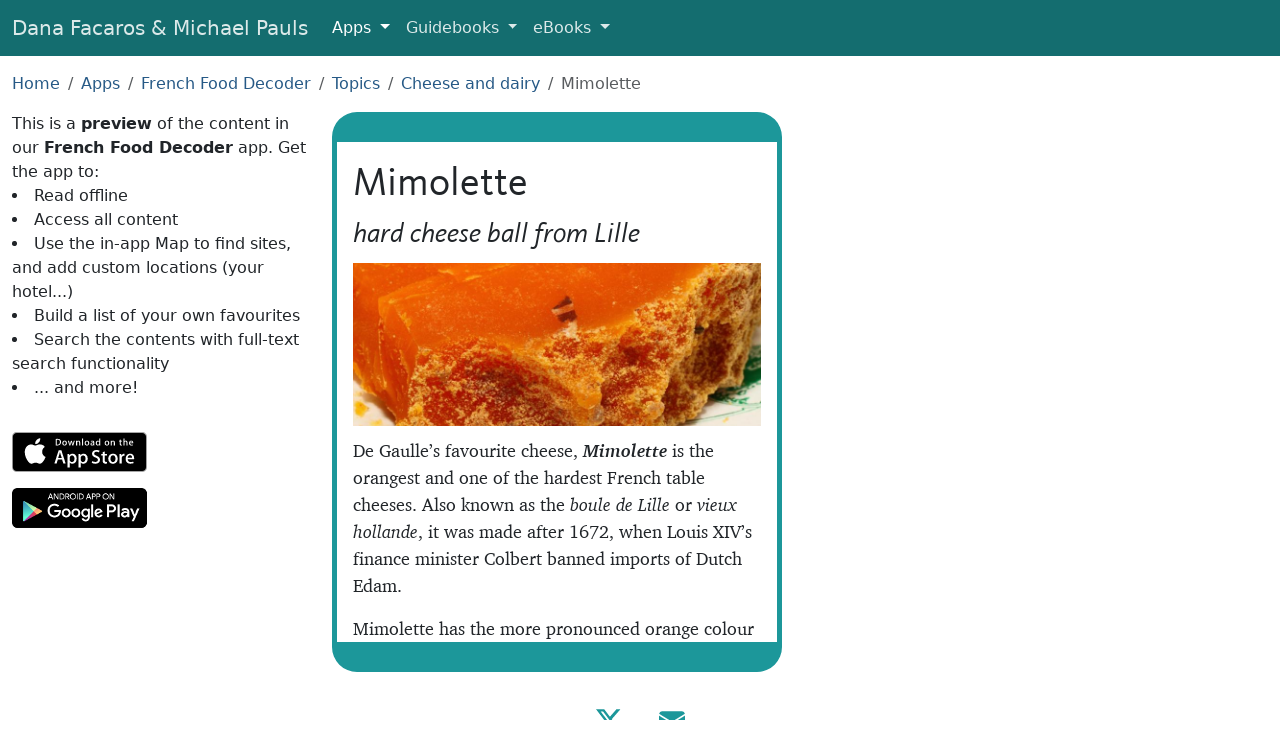

--- FILE ---
content_type: text/html; charset=UTF-8
request_url: https://www.facarospauls.com/apps/french-food-decoder/33104/mimolette
body_size: 4188
content:
<!doctype html>
<html lang="en">
  <meta charset="utf-8" />
  <meta
    name="viewport"
    content="width=device-width, initial-scale=1, shrink-to-fit=no"
  />

  <title>Mimolette - French Food Decoder App</title>

  <link href="/css/all-6.min.css" rel="stylesheet" />
  <link rel="shortcut icon" href="/favicons/favicon.ico" />
  <link rel="icon" sizes="16x16 32x32 64x64" href="/favicons/favicon.ico" />
  <link
    rel="icon"
    type="image/png"
    sizes="196x196"
    href="/favicons/favicon-192.png"
  />
  <link
    rel="icon"
    type="image/png"
    sizes="160x160"
    href="/favicons/favicon-160.png"
  />
  <link
    rel="icon"
    type="image/png"
    sizes="96x96"
    href="/favicons/favicon-96.png"
  />
  <link
    rel="icon"
    type="image/png"
    sizes="64x64"
    href="/favicons/favicon-64.png"
  />
  <link
    rel="icon"
    type="image/png"
    sizes="32x32"
    href="/favicons/favicon-32.png"
  />
  <link
    rel="icon"
    type="image/png"
    sizes="16x16"
    href="/favicons/favicon-16.png"
  />
  <link rel="apple-touch-icon" href="/favicons/favicon-57.png" />
  <link
    rel="apple-touch-icon"
    sizes="114x114"
    href="/favicons/favicon-114.png"
  />
  <link rel="apple-touch-icon" sizes="72x72" href="/favicons/favicon-72.png" />
  <link
    rel="apple-touch-icon"
    sizes="144x144"
    href="/favicons/favicon-144.png"
  />
  <link rel="apple-touch-icon" sizes="60x60" href="/favicons/favicon-60.png" />
  <link
    rel="apple-touch-icon"
    sizes="120x120"
    href="/favicons/favicon-120.png"
  />
  <link rel="apple-touch-icon" sizes="76x76" href="/favicons/favicon-76.png" />
  <link
    rel="apple-touch-icon"
    sizes="152x152"
    href="/favicons/favicon-152.png"
  />
  <link
    rel="apple-touch-icon"
    sizes="180x180"
    href="/favicons/favicon-180.png"
  />
  <link rel="manifest" href="/manifest.json" />
  <meta name="theme-color" content="#205" />

  <meta property="og:title" content="French Food Decoder" />
  <meta
    property="og:description"
    content="De Gaulle’s favourite cheese, Mimolette  is the orangest and one of the hardest  French table cheeses."
  />
  <meta property="og:type" content="website" />
  <meta
    property="og:url"
    content="https://www.facarospauls.com/apps/french-food-decoder/33104/mimolette"
  />
  <meta
    property="og:image"
    content="https://www.facarospauls.com/apps/french-food-decoder/33104/icon.jpg"
  />
  <meta property="og:image:width" content="850" />
  <meta property="og:image:height" content="340" />
  <meta
    name="apple-itunes-app"
    content="app-id=6449423097, app-argument=https://www.facarospauls.com/apps/french-food-decoder/33104/mimolette"
  />
  <link
    rel="alternate"
    href="android-app://com.touchscreentravels.frenchfooddecoder/https/www.facarospauls.com/apps/french-food-decoder/33104/mimolette"
  />
  <meta name="twitter:card" content="app" />
  <meta name="twitter:site" content="@facarospauls" />
  <meta
    name="twitter:description"
    content="De Gaulle’s favourite cheese, Mimolette  is the orangest and one of the hardest  French table cheeses."
  />
  <meta name="twitter:app:name:iphone" content="French Food Decoder" />
  <meta name="twitter:app:id:iphone" content="6449423097" />
  <meta name="twitter:app:name:ipad" content="French Food Decoder" />
  <meta name="twitter:app:id:ipad" content="6449423097" />
  <meta name="twitter:app:name:googleplay" content="French Food Decoder" />
  <meta
    name="twitter:app:id:googleplay"
    content="com.touchscreentravels.frenchfooddecoder"
  />
  <meta
    name="twitter:app:url:googleplay"
    content="https://www.facarospauls.com/apps/french-food-decoder/33104/mimolette"
  />

  <link
    rel="canonical"
    href="https://www.facarospauls.com/apps/french-food-decoder/33104/mimolette"
  />

  <link rel="stylesheet" href="/css/app-preview-1-min.css" />

  <link rel="manifest" href="/apps/french-food-decoder/manifest.json" />

  <nav class="navbar navbar-expand-md navbar-dark navbar-custom">
    <div class="container-fluid">
      <a class="navbar-brand d-none d-sm-inline" href="/"
        >Dana Facaros & Michael Pauls</a
      >
      <a class="navbar-brand d-inline d-sm-none" href="/">Facaros & Pauls</a>
      <button
        class="navbar-toggler"
        type="button"
        data-bs-toggle="collapse"
        data-bs-target="#navbarNavMenu"
        aria-controls="navbarNavMenu"
        aria-expanded="false"
        aria-label="Toggle navigation"
      >
        <span class="navbar-toggler-icon"></span>
      </button>
      <div class="collapse navbar-collapse" id="navbarNavMenu">
        <ul class="navbar-nav">
          <li class="nav-item dropdown active">
            <a
              class="nav-link dropdown-toggle"
              href="#"
              id="navbarAppLink"
              role="button"
              data-bs-toggle="dropdown"
              aria-expanded="false"
            >
              Apps
            </a>
            <div class="dropdown-menu" aria-labelledby="navbarAppLink">
              <a class="dropdown-item" href="/apps/barcelona-art-and-culture/"
                >Barcelona Art & Culture</a
              >
              <a
                class="dropdown-item"
                href="/apps/bologna-modena-art-and-culture/"
                >Bologna + Modena Art & Culture</a
              >
              <a class="dropdown-item" href="/apps/florence-art-and-culture/"
                >Florence Art & Culture</a
              >
              <a class="dropdown-item" href="/apps/greek-islands/"
                >Greek Islands</a
              >
              <a class="dropdown-item" href="/apps/venice-art-and-culture/"
                >Venice Art & Culture</a
              >
              <div class="dropdown-divider"></div>
              <a class="dropdown-item" href="/apps/italian-food-decoder/"
                >Italian Food Decoder</a
              >
              <a class="dropdown-item" href="/apps/french-food-decoder/"
                >French Food Decoder</a
              >
              <a class="dropdown-item" href="/apps/greek-food-decoder/"
                >Greek Food Decoder</a
              >
            </div>
          </li>
          <li class="nav-item dropdown">
            <a
              class="nav-link dropdown-toggle"
              href="#"
              id="navbarGuidebooksLink"
              role="button"
              data-bs-toggle="dropdown"
              aria-expanded="false"
            >
              Guidebooks
            </a>
            <div class="dropdown-menu" aria-labelledby="navbarGuidebooksLink">
              <a class="dropdown-item" href="/guidebooks/france/">France</a>
              <a class="dropdown-item" href="/guidebooks/greece/">Greece</a>
              <a class="dropdown-item" href="/guidebooks/italy/">Italy</a>
              <a class="dropdown-item" href="/guidebooks/spain/">Spain</a>
              <a class="dropdown-item" href="/guidebooks/turkey/">Turkey</a>
            </div>
          </li>
          <li class="nav-item dropdown">
            <a
              class="nav-link dropdown-toggle"
              href="#"
              id="navbarEBooksLink"
              role="button"
              data-bs-toggle="dropdown"
              aria-expanded="false"
            >
              eBooks
            </a>
            <div class="dropdown-menu" aria-labelledby="navbarEBooksLink">
              <a
                class="dropdown-item"
                href="/ebooks/the-travellers-guide-to-hell/"
                >The Travellers’ Guide to Hell</a
              >
              <a
                class="dropdown-item"
                href="/ebooks/titmice-turks-and-marinated-mummies/"
                >Titmice, Turks and Marinated Mummies</a
              >
            </div>
          </li>
        </ul>
      </div>
    </div>
  </nav>

  <div class="container-fluid py-3">
    <nav aria-label="breadcrumb">
      <ol class="breadcrumb">
        <li class="breadcrumb-item"><a href="/">Home</a></li>
        <li class="breadcrumb-item"><a href="/apps/">Apps</a></li>
        <li class="breadcrumb-item">
          <a href="/apps/french-food-decoder/">French Food Decoder</a>
        </li>
        <li class="breadcrumb-item">
          <a href="/apps/french-food-decoder/32365/topics">Topics</a>
        </li>
        <li class="breadcrumb-item">
          <a href="/apps/french-food-decoder/32401/cheese-and-dairy"
            >Cheese and dairy</a
          >
        </li>
        <li class="breadcrumb-item active">Mimolette</li>
      </ol>
    </nav>

    <div class="row ml-0 mr-0">
      <div class="col-12 col-sm-5 col-md-4 col-lg-3 app-pitch">
        This is a <strong>preview</strong> of the content in our
        <strong>French Food Decoder</strong> app. Get the app to:
        <ul>
          <li>Read offline</li>
          <li>Access all content</li>
          <li>
            Use the in-app Map to find sites, and add custom locations (your
            hotel...)
          </li>
          <li>Build a list of your own favourites</li>
          <li>Search the contents with full-text search functionality</li>
          <li>... and more!</li>
        </ul>
        <div class="app-store-buttons">
          <a
            href="https://apps.apple.com/us/app/french-food-decoder/id6449423097"
            class="external-link"
            data-category="App"
            data-action="Click to Apple Store"
            data-label="French Food Decoder"
            ><img alt="iOS App Store" src="/img/apple-store-165x40.svg"
          /></a>
          <a
            href="https://play.google.com/store/apps/details?id=com.touchscreentravels.frenchfooddecoder"
            class="external-link"
            data-category="App"
            data-action="Click to Google Play"
            data-label="French Food Decoder"
            ><img
              alt="Google Play"
              src="/img/google-play-badge-135x40.png"
              srcset="
                /img/google-play-badge-270x80.png  2x,
                /img/google-play-badge-540x160.png 3x
              "
          /></a>
        </div>
      </div>

      <div class="col-12 col-sm-7 col-md-6 pl-0 pr-0">
        <div class="app-content">
          <div class="entry-description-text">
            <div class="headings">
              <h1>Mimolette</h1>
              <h3>hard cheese ball from Lille</h3>
            </div>
            <img
              src="icon.jpg"
              alt="Mimolette Cheese"
              title="Mimolette Cheese"
            />
            <p>
              De Gaulle’s favourite cheese,
              <em><strong>Mimolette</strong></em> is the orangest and one of the
              hardest French table cheeses. Also known as the
              <em>boule de Lille</em> or <em>vieux hollande</em>, it was made
              after 1672, when Louis XIV’s finance minister Colbert banned
              imports of Dutch Edam.
            </p>
            <p>
              Mimolette has the more pronounced orange colour because of the
              natural red dye derived from annatto (<em
                ><a href="../35727/roucou">roucou</a></em
              >) seeds added to the paste, which adds more colour than the
              original dye, carrot juice. Today it’s made in Normandy and the
              Pays de la Loire as well as Flanders.
            </p>
            <img
              src="mimolette-2.jpg"
              alt="Queso Mimolette Extra Viejo de Leche de Vaca"
              title="Queso Mimolette Extra Viejo de Leche de Vaca"
            />
            <p></p>
            <p>
              Its name comes for <em>mollet</em>, meaning soft, which it is when
              <em>jeune</em> (aged under 6 months). But Mimolette is most
              appreciated when it’s piquant and aged and hard to cut,
              <em>mi-vieille</em> (6—12 months), or <em>vieille</em> (12-18
              months), or <em>extra-vieille</em> (or <em>mimolette étuvée</em>)
              aged over 18 months, when it has a hazelnut flavour.
            </p>
            <p>
              The lunar-like rind of aged Mimolette is caused by cheese mites
              (<em>cirons</em>), which are introduced to allow the cheese inside
              to breathe—but which caused the cheese to be banned in 2013—14 in
              the United States because the mites were considered an allergen.
            </p>
            <img
              src="mimolette.jpg"
              alt="LA MIMOLETTE LYONNAISE"
              title="LA MIMOLETTE LYONNAISE"
            />
            <p>
              They like it in Lyon, too; there’s even a building designed to
              look like a Mimolette cheese!
            </p>
          </div>
          <div class="entry-grid">
            <a
              href="../32401/cheese-and-dairy"
              style="background-image: url(../32401/icon.jpg)"
            >
              <div class="button-text grouping-entry">
                <h2>Cheese and dairy</h2>
              </div></a
            ><a
              href="../32479/hauts-de-france"
              style="background-image: url(../32479/icon.jpg)"
            >
              <div class="button-text grouping-entry">
                <h2>Hauts-de-France</h2>
              </div></a
            >
          </div>
          <div class="small-print">
            Text © Dana Facaros
            <p>Images by Chris Waits, Javier Lastras, patrick janicek</p>
          </div>
        </div>
      </div>

      <div class="col-12 col-sm-12 col-md-2 col-lg-3"></div>
    </div>
  </div>

  <footer class="footer">
    <a
      href="https://x.com/facarospauls"
      title="@facarospauls on X"
      target="_blank"
      rel="noopener"
      ><img alt="X logo" src="/img/X.svg"
    /></a>
    <a href="mailto:dana@facarospauls.com" title="Email Us"
      ><img alt="Email" src="/img/envelope-fill.svg"
    /></a>
  </footer>

  <script src="/js/bootstrap5.min.js"></script>

  <script type="application/ld+json">
    {
      "@context": "http://schema.org",
      "@graph": [
        {
          "@type": "BreadcrumbList",
          "itemListElement": [
            {
              "@type": "ListItem",
              "position": 1,
              "item": { "@id": "/apps/", "name": "Apps" }
            },
            {
              "@type": "ListItem",
              "position": 2,
              "item": {
                "@id": "/apps/french-food-decoder/",
                "name": "French Food Decoder"
              }
            },
            {
              "@type": "ListItem",
              "position": 3,
              "item": {
                "@id": "/apps/french-food-decoder/32365/topics",
                "name": "Topics"
              }
            },
            {
              "@type": "ListItem",
              "position": 4,
              "item": {
                "@id": "/apps/french-food-decoder/32401/cheese-and-dairy",
                "name": "Cheese and dairy"
              }
            },
            {
              "@type": "ListItem",
              "position": 5,
              "item": {
                "@id": "/apps/french-food-decoder/33104/mimolette",
                "name": "Mimolette"
              }
            }
          ]
        },
        {
          "@type": "BreadcrumbList",
          "itemListElement": [
            {
              "@type": "ListItem",
              "position": 1,
              "item": { "@id": "/apps/", "name": "Apps" }
            },
            {
              "@type": "ListItem",
              "position": 2,
              "item": {
                "@id": "/apps/french-food-decoder/",
                "name": "French Food Decoder"
              }
            },
            {
              "@type": "ListItem",
              "position": 3,
              "item": {
                "@id": "/apps/french-food-decoder/32365/topics",
                "name": "Topics"
              }
            },
            {
              "@type": "ListItem",
              "position": 4,
              "item": {
                "@id": "/apps/french-food-decoder/32475/french-regions",
                "name": "French regions"
              }
            },
            {
              "@type": "ListItem",
              "position": 5,
              "item": {
                "@id": "/apps/french-food-decoder/32479/hauts-de-france",
                "name": "Hauts-de-France"
              }
            },
            {
              "@type": "ListItem",
              "position": 6,
              "item": {
                "@id": "/apps/french-food-decoder/33104/mimolette",
                "name": "Mimolette"
              }
            }
          ]
        }
      ]
    }
  </script>
</html>
<script defer src="https://static.cloudflareinsights.com/beacon.min.js/vcd15cbe7772f49c399c6a5babf22c1241717689176015" integrity="sha512-ZpsOmlRQV6y907TI0dKBHq9Md29nnaEIPlkf84rnaERnq6zvWvPUqr2ft8M1aS28oN72PdrCzSjY4U6VaAw1EQ==" data-cf-beacon='{"version":"2024.11.0","token":"5055dcca4b3942d2903d8a747e788254","r":1,"server_timing":{"name":{"cfCacheStatus":true,"cfEdge":true,"cfExtPri":true,"cfL4":true,"cfOrigin":true,"cfSpeedBrain":true},"location_startswith":null}}' crossorigin="anonymous"></script>
